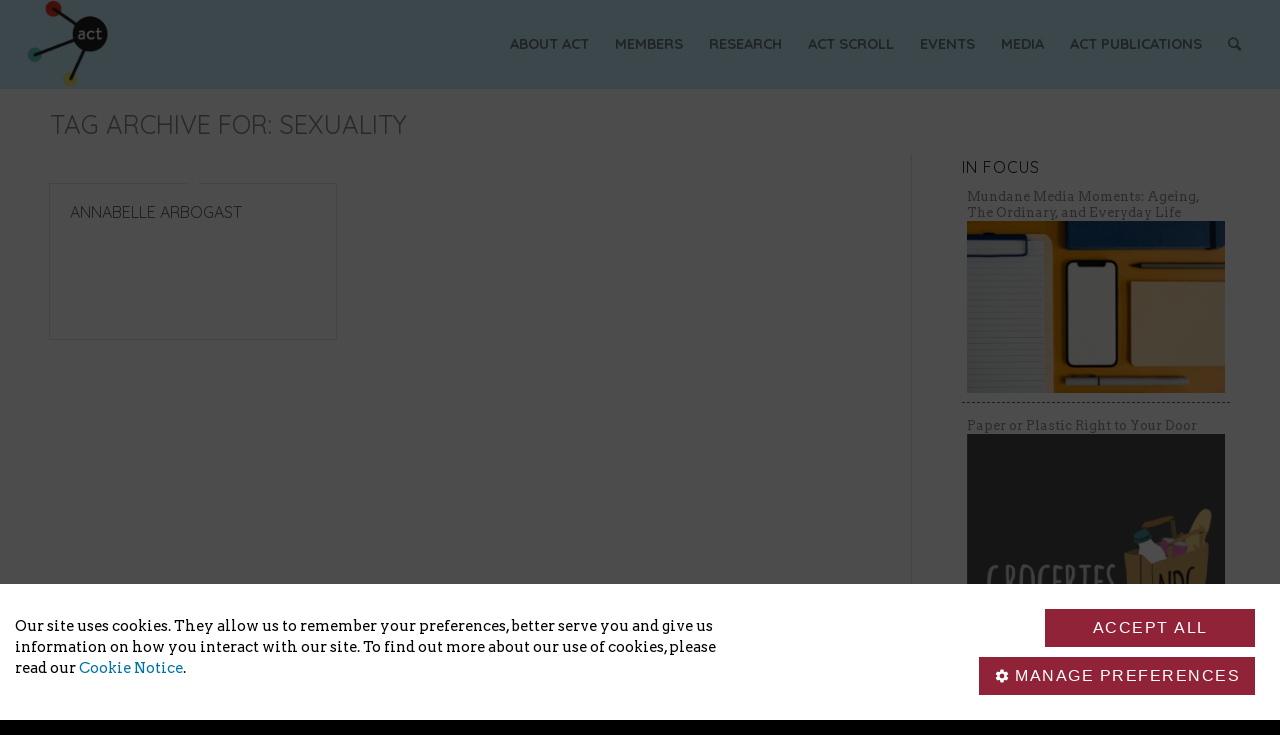

--- FILE ---
content_type: text/html; charset=UTF-8
request_url: https://actproject.ca/tag/sexuality/
body_size: 9204
content:
<!DOCTYPE html>
<html lang="en-US" class="html_stretched responsive av-preloader-disabled av-default-lightbox  html_header_top html_logo_left html_main_nav_header html_menu_right html_slim html_header_sticky html_header_shrinking html_mobile_menu_phone html_header_searchicon html_content_align_center html_header_unstick_top_disabled html_header_stretch html_av-submenu-hidden html_av-submenu-display-click html_av-overlay-side html_av-overlay-side-classic html_av-submenu-noclone html_entry_id_3550 av-cookies-no-cookie-consent av-no-preview html_text_menu_active ">
<head>
<meta charset="UTF-8" />
<meta name="robots" content="noindex, follow" />


<!-- mobile setting -->
<meta name="viewport" content="width=device-width, initial-scale=1">

<!-- Scripts/CSS and wp_head hook -->
<title>sexuality &#8211; act project &#8211; Concordia University</title>
<meta name='robots' content='max-image-preview:large' />
<link rel='dns-prefetch' href='//s.w.org' />
<link rel="alternate" type="application/rss+xml" title="act project - Concordia University &raquo; Feed" href="https://actproject.ca/feed/" />
<link rel="alternate" type="application/rss+xml" title="act project - Concordia University &raquo; Comments Feed" href="https://actproject.ca/comments/feed/" />
<link rel="alternate" type="text/calendar" title="act project - Concordia University &raquo; iCal Feed" href="https://actproject.ca/events/?ical=1" />
<link rel="alternate" type="application/rss+xml" title="act project - Concordia University &raquo; sexuality Tag Feed" href="https://actproject.ca/tag/sexuality/feed/" />
		<!-- This site uses the Google Analytics by MonsterInsights plugin v7.17.0 - Using Analytics tracking - https://www.monsterinsights.com/ -->
							<script src="//www.googletagmanager.com/gtag/js?id=UA-128664870-1"  type="text/javascript" data-cfasync="false"></script>
			<script type="text/javascript" data-cfasync="false">
				var mi_version = '7.17.0';
				var mi_track_user = true;
				var mi_no_track_reason = '';
				
								var disableStr = 'ga-disable-UA-128664870-1';

				/* Function to detect opted out users */
				function __gtagTrackerIsOptedOut() {
					return document.cookie.indexOf( disableStr + '=true' ) > - 1;
				}

				/* Disable tracking if the opt-out cookie exists. */
				if ( __gtagTrackerIsOptedOut() ) {
					window[disableStr] = true;
				}

				/* Opt-out function */
				function __gtagTrackerOptout() {
					document.cookie = disableStr + '=true; expires=Thu, 31 Dec 2099 23:59:59 UTC; path=/';
					window[disableStr] = true;
				}

				if ( 'undefined' === typeof gaOptout ) {
					function gaOptout() {
						__gtagTrackerOptout();
					}
				}
								window.dataLayer = window.dataLayer || [];
				if ( mi_track_user ) {
					function __gtagTracker() {dataLayer.push( arguments );}
					__gtagTracker( 'js', new Date() );
					__gtagTracker( 'set', {
						'developer_id.dZGIzZG' : true,
						                    });
					__gtagTracker( 'config', 'UA-128664870-1', {
						forceSSL:true,link_attribution:true,					} );
										window.gtag = __gtagTracker;										(
						function () {
							/* https://developers.google.com/analytics/devguides/collection/analyticsjs/ */
							/* ga and __gaTracker compatibility shim. */
							var noopfn = function () {
								return null;
							};
							var newtracker = function () {
								return new Tracker();
							};
							var Tracker = function () {
								return null;
							};
							var p = Tracker.prototype;
							p.get = noopfn;
							p.set = noopfn;
							p.send = function (){
								var args = Array.prototype.slice.call(arguments);
								args.unshift( 'send' );
								__gaTracker.apply(null, args);
							};
							var __gaTracker = function () {
								var len = arguments.length;
								if ( len === 0 ) {
									return;
								}
								var f = arguments[len - 1];
								if ( typeof f !== 'object' || f === null || typeof f.hitCallback !== 'function' ) {
									if ( 'send' === arguments[0] ) {
										var hitConverted, hitObject = false, action;
										if ( 'event' === arguments[1] ) {
											if ( 'undefined' !== typeof arguments[3] ) {
												hitObject = {
													'eventAction': arguments[3],
													'eventCategory': arguments[2],
													'eventLabel': arguments[4],
													'value': arguments[5] ? arguments[5] : 1,
												}
											}
										}
										if ( typeof arguments[2] === 'object' ) {
											hitObject = arguments[2];
										}
										if ( typeof arguments[5] === 'object' ) {
											Object.assign( hitObject, arguments[5] );
										}
										if ( 'undefined' !== typeof (
											arguments[1].hitType
										) ) {
											hitObject = arguments[1];
										}
										if ( hitObject ) {
											action = 'timing' === arguments[1].hitType ? 'timing_complete' : hitObject.eventAction;
											hitConverted = mapArgs( hitObject );
											__gtagTracker( 'event', action, hitConverted );
										}
									}
									return;
								}

								function mapArgs( args ) {
									var gaKey, hit = {};
									var gaMap = {
										'eventCategory': 'event_category',
										'eventAction': 'event_action',
										'eventLabel': 'event_label',
										'eventValue': 'event_value',
										'nonInteraction': 'non_interaction',
										'timingCategory': 'event_category',
										'timingVar': 'name',
										'timingValue': 'value',
										'timingLabel': 'event_label',
									};
									for ( gaKey in gaMap ) {
										if ( 'undefined' !== typeof args[gaKey] ) {
											hit[gaMap[gaKey]] = args[gaKey];
										}
									}
									return hit;
								}

								try {
									f.hitCallback();
								} catch ( ex ) {
								}
							};
							__gaTracker.create = newtracker;
							__gaTracker.getByName = newtracker;
							__gaTracker.getAll = function () {
								return [];
							};
							__gaTracker.remove = noopfn;
							__gaTracker.loaded = true;
							window['__gaTracker'] = __gaTracker;
						}
					)();
									} else {
										console.log( "" );
					( function () {
							function __gtagTracker() {
								return null;
							}
							window['__gtagTracker'] = __gtagTracker;
							window['gtag'] = __gtagTracker;
					} )();
									}
			</script>
				<!-- / Google Analytics by MonsterInsights -->
		
<!-- google webfont font replacement -->

			<script type='text/javascript'>

				(function() {
					
					/*	check if webfonts are disabled by user setting via cookie - or user must opt in.	*/
					var html = document.getElementsByTagName('html')[0];
					var cookie_check = html.className.indexOf('av-cookies-needs-opt-in') >= 0 || html.className.indexOf('av-cookies-can-opt-out') >= 0;
					var allow_continue = true;
					var silent_accept_cookie = html.className.indexOf('av-cookies-user-silent-accept') >= 0;

					if( cookie_check && ! silent_accept_cookie )
					{
						if( ! document.cookie.match(/aviaCookieConsent/) || html.className.indexOf('av-cookies-session-refused') >= 0 )
						{
							allow_continue = false;
						}
						else
						{
							if( ! document.cookie.match(/aviaPrivacyRefuseCookiesHideBar/) )
							{
								allow_continue = false;
							}
							else if( ! document.cookie.match(/aviaPrivacyEssentialCookiesEnabled/) )
							{
								allow_continue = false;
							}
							else if( document.cookie.match(/aviaPrivacyGoogleWebfontsDisabled/) )
							{
								allow_continue = false;
							}
						}
					}
					
					if( allow_continue )
					{
						var f = document.createElement('link');
					
						f.type 	= 'text/css';
						f.rel 	= 'stylesheet';
						f.href 	= '//fonts.googleapis.com/css?family=Terminal+Dosis';
						f.id 	= 'avia-google-webfont';

						document.getElementsByTagName('head')[0].appendChild(f);
					}
				})();
			
			</script>
			<link rel='stylesheet' id='wpfb-css'  href='//actproject.ca/wp-content/plugins/wp-filebase/wp-filebase.css?t=1461160762&#038;ver=3.4.4' type='text/css' media='all' />
<link rel='stylesheet' id='avia-grid-css'  href='https://actproject.ca/wp-content/themes/enfold/css/grid.css?ver=4.7.6.4' type='text/css' media='all' />
<link rel='stylesheet' id='avia-base-css'  href='https://actproject.ca/wp-content/themes/enfold/css/base.css?ver=4.7.6.4' type='text/css' media='all' />
<link rel='stylesheet' id='avia-layout-css'  href='https://actproject.ca/wp-content/themes/enfold/css/layout.css?ver=4.7.6.4' type='text/css' media='all' />
<link rel='stylesheet' id='avia-module-audioplayer-css'  href='https://actproject.ca/wp-content/themes/enfold/config-templatebuilder/avia-shortcodes/audio-player/audio-player.css?ver=5.7.1' type='text/css' media='all' />
<link rel='stylesheet' id='avia-module-blog-css'  href='https://actproject.ca/wp-content/themes/enfold/config-templatebuilder/avia-shortcodes/blog/blog.css?ver=5.7.1' type='text/css' media='all' />
<link rel='stylesheet' id='avia-module-postslider-css'  href='https://actproject.ca/wp-content/themes/enfold/config-templatebuilder/avia-shortcodes/postslider/postslider.css?ver=5.7.1' type='text/css' media='all' />
<link rel='stylesheet' id='avia-module-button-css'  href='https://actproject.ca/wp-content/themes/enfold/config-templatebuilder/avia-shortcodes/buttons/buttons.css?ver=5.7.1' type='text/css' media='all' />
<link rel='stylesheet' id='avia-module-buttonrow-css'  href='https://actproject.ca/wp-content/themes/enfold/config-templatebuilder/avia-shortcodes/buttonrow/buttonrow.css?ver=5.7.1' type='text/css' media='all' />
<link rel='stylesheet' id='avia-module-button-fullwidth-css'  href='https://actproject.ca/wp-content/themes/enfold/config-templatebuilder/avia-shortcodes/buttons_fullwidth/buttons_fullwidth.css?ver=5.7.1' type='text/css' media='all' />
<link rel='stylesheet' id='avia-module-comments-css'  href='https://actproject.ca/wp-content/themes/enfold/config-templatebuilder/avia-shortcodes/comments/comments.css?ver=5.7.1' type='text/css' media='all' />
<link rel='stylesheet' id='avia-module-contact-css'  href='https://actproject.ca/wp-content/themes/enfold/config-templatebuilder/avia-shortcodes/contact/contact.css?ver=5.7.1' type='text/css' media='all' />
<link rel='stylesheet' id='avia-module-gallery-css'  href='https://actproject.ca/wp-content/themes/enfold/config-templatebuilder/avia-shortcodes/gallery/gallery.css?ver=5.7.1' type='text/css' media='all' />
<link rel='stylesheet' id='avia-module-maps-css'  href='https://actproject.ca/wp-content/themes/enfold/config-templatebuilder/avia-shortcodes/google_maps/google_maps.css?ver=5.7.1' type='text/css' media='all' />
<link rel='stylesheet' id='avia-module-gridrow-css'  href='https://actproject.ca/wp-content/themes/enfold/config-templatebuilder/avia-shortcodes/grid_row/grid_row.css?ver=5.7.1' type='text/css' media='all' />
<link rel='stylesheet' id='avia-module-heading-css'  href='https://actproject.ca/wp-content/themes/enfold/config-templatebuilder/avia-shortcodes/heading/heading.css?ver=5.7.1' type='text/css' media='all' />
<link rel='stylesheet' id='avia-module-hr-css'  href='https://actproject.ca/wp-content/themes/enfold/config-templatebuilder/avia-shortcodes/hr/hr.css?ver=5.7.1' type='text/css' media='all' />
<link rel='stylesheet' id='avia-module-icon-css'  href='https://actproject.ca/wp-content/themes/enfold/config-templatebuilder/avia-shortcodes/icon/icon.css?ver=5.7.1' type='text/css' media='all' />
<link rel='stylesheet' id='avia-module-iconbox-css'  href='https://actproject.ca/wp-content/themes/enfold/config-templatebuilder/avia-shortcodes/iconbox/iconbox.css?ver=5.7.1' type='text/css' media='all' />
<link rel='stylesheet' id='avia-module-iconlist-css'  href='https://actproject.ca/wp-content/themes/enfold/config-templatebuilder/avia-shortcodes/iconlist/iconlist.css?ver=5.7.1' type='text/css' media='all' />
<link rel='stylesheet' id='avia-module-image-css'  href='https://actproject.ca/wp-content/themes/enfold/config-templatebuilder/avia-shortcodes/image/image.css?ver=5.7.1' type='text/css' media='all' />
<link rel='stylesheet' id='avia-module-slideshow-css'  href='https://actproject.ca/wp-content/themes/enfold/config-templatebuilder/avia-shortcodes/slideshow/slideshow.css?ver=5.7.1' type='text/css' media='all' />
<link rel='stylesheet' id='avia-module-slideshow-contentpartner-css'  href='https://actproject.ca/wp-content/themes/enfold/config-templatebuilder/avia-shortcodes/contentslider/contentslider.css?ver=5.7.1' type='text/css' media='all' />
<link rel='stylesheet' id='avia-module-magazine-css'  href='https://actproject.ca/wp-content/themes/enfold/config-templatebuilder/avia-shortcodes/magazine/magazine.css?ver=5.7.1' type='text/css' media='all' />
<link rel='stylesheet' id='avia-module-masonry-css'  href='https://actproject.ca/wp-content/themes/enfold/config-templatebuilder/avia-shortcodes/masonry_entries/masonry_entries.css?ver=5.7.1' type='text/css' media='all' />
<link rel='stylesheet' id='avia-siteloader-css'  href='https://actproject.ca/wp-content/themes/enfold/css/avia-snippet-site-preloader.css?ver=5.7.1' type='text/css' media='all' />
<link rel='stylesheet' id='avia-module-menu-css'  href='https://actproject.ca/wp-content/themes/enfold/config-templatebuilder/avia-shortcodes/menu/menu.css?ver=5.7.1' type='text/css' media='all' />
<link rel='stylesheet' id='avia-module-portfolio-css'  href='https://actproject.ca/wp-content/themes/enfold/config-templatebuilder/avia-shortcodes/portfolio/portfolio.css?ver=5.7.1' type='text/css' media='all' />
<link rel='stylesheet' id='avia-module-promobox-css'  href='https://actproject.ca/wp-content/themes/enfold/config-templatebuilder/avia-shortcodes/promobox/promobox.css?ver=5.7.1' type='text/css' media='all' />
<link rel='stylesheet' id='avia-module-social-css'  href='https://actproject.ca/wp-content/themes/enfold/config-templatebuilder/avia-shortcodes/social_share/social_share.css?ver=5.7.1' type='text/css' media='all' />
<link rel='stylesheet' id='avia-module-tabs-css'  href='https://actproject.ca/wp-content/themes/enfold/config-templatebuilder/avia-shortcodes/tabs/tabs.css?ver=5.7.1' type='text/css' media='all' />
<link rel='stylesheet' id='avia-module-toggles-css'  href='https://actproject.ca/wp-content/themes/enfold/config-templatebuilder/avia-shortcodes/toggles/toggles.css?ver=5.7.1' type='text/css' media='all' />
<link rel='stylesheet' id='avia-module-video-css'  href='https://actproject.ca/wp-content/themes/enfold/config-templatebuilder/avia-shortcodes/video/video.css?ver=5.7.1' type='text/css' media='all' />
<link rel='stylesheet' id='tribe-common-skeleton-style-css'  href='https://actproject.ca/wp-content/plugins/the-events-calendar/common/src/resources/css/common-skeleton.min.css?ver=4.13.2' type='text/css' media='all' />
<link rel='stylesheet' id='tribe-tooltip-css'  href='https://actproject.ca/wp-content/plugins/the-events-calendar/common/src/resources/css/tooltip.min.css?ver=4.13.2' type='text/css' media='all' />
<link rel='stylesheet' id='wp-block-library-css'  href='https://actproject.ca/wp-includes/css/dist/block-library/style.min.css?ver=5.7.1' type='text/css' media='all' />
<link rel='stylesheet' id='awsm-ead-public-css'  href='https://actproject.ca/wp-content/plugins/embed-any-document/css/embed-public.min.css?ver=2.6.1' type='text/css' media='all' />
<link rel='stylesheet' id='avia-scs-css'  href='https://actproject.ca/wp-content/themes/enfold/css/shortcodes.css?ver=4.7.6.4' type='text/css' media='all' />
<link rel='stylesheet' id='avia-popup-css-css'  href='https://actproject.ca/wp-content/themes/enfold/js/aviapopup/magnific-popup.css?ver=4.7.6.4' type='text/css' media='screen' />
<link rel='stylesheet' id='avia-lightbox-css'  href='https://actproject.ca/wp-content/themes/enfold/css/avia-snippet-lightbox.css?ver=4.7.6.4' type='text/css' media='screen' />
<link rel='stylesheet' id='avia-widget-css-css'  href='https://actproject.ca/wp-content/themes/enfold/css/avia-snippet-widget.css?ver=4.7.6.4' type='text/css' media='screen' />
<link rel='stylesheet' id='avia-dynamic-css'  href='https://actproject.ca/wp-content/uploads/dynamic_avia/act2014.css?ver=5f7bd43e63644' type='text/css' media='all' />
<link rel='stylesheet' id='avia-custom-css'  href='https://actproject.ca/wp-content/themes/enfold/css/custom.css?ver=4.7.6.4' type='text/css' media='all' />
<link rel='stylesheet' id='avia-style-css'  href='https://actproject.ca/wp-content/themes/act2014/style.css?ver=4.7.6.4' type='text/css' media='all' />
<link rel='stylesheet' id='avia-events-cal-css'  href='https://actproject.ca/wp-content/themes/enfold/config-events-calendar/event-mod.css?ver=5.7.1' type='text/css' media='all' />
<link rel='stylesheet' id='zotpress.shortcode.min.css-css'  href='https://actproject.ca/wp-content/plugins/zotpress/css/zotpress.shortcode.min.css?ver=5.7.1' type='text/css' media='all' />
<script type='text/javascript' src='https://actproject.ca/wp-includes/js/jquery/jquery.min.js?ver=3.5.1' id='jquery-core-js'></script>
<script type='text/javascript' src='https://actproject.ca/wp-includes/js/jquery/jquery-migrate.min.js?ver=3.3.2' id='jquery-migrate-js'></script>
<script type='text/javascript' id='monsterinsights-frontend-script-js-extra'>
/* <![CDATA[ */
var monsterinsights_frontend = {"js_events_tracking":"true","download_extensions":"doc,pdf,ppt,zip,xls,docx,pptx,xlsx","inbound_paths":"[{\"path\":\"\\\/go\\\/\",\"label\":\"affiliate\"},{\"path\":\"\\\/recommend\\\/\",\"label\":\"affiliate\"}]","home_url":"https:\/\/actproject.ca","hash_tracking":"false","ua":"UA-128664870-1"};
/* ]]> */
</script>
<script type='text/javascript' src='https://actproject.ca/wp-content/plugins/google-analytics-for-wordpress/assets/js/frontend-gtag.min.js?ver=7.17.0' id='monsterinsights-frontend-script-js'></script>
<script type='text/javascript' src='https://actproject.ca/wp-content/themes/enfold/js/avia-compat.js?ver=4.7.6.4' id='avia-compat-js'></script>
<link rel="https://api.w.org/" href="https://actproject.ca/wp-json/" /><link rel="alternate" type="application/json" href="https://actproject.ca/wp-json/wp/v2/tags/707" /><link rel="EditURI" type="application/rsd+xml" title="RSD" href="https://actproject.ca/xmlrpc.php?rsd" />
<link rel="wlwmanifest" type="application/wlwmanifest+xml" href="https://actproject.ca/wp-includes/wlwmanifest.xml" /> 
<meta name="generator" content="WordPress 5.7.1" />
<link rel="stylesheet" href="https://adsys2.concordia.ca/CMP/cassie-banner.css" type="text/css">
<script src="https://cscript-cdn-use.cassiecloud.com/loader.js"></script>

<script>
    var cassieSettings = {
        widgetProfileId: 7,
        languageCode: '',
        licenseKey: "414E0D0E-BBCC-4D69-95C5-FE1D15F8C496",
        region: "use",
        environment: "production"
        };
    window.CassieWidgetLoader = new CassieWidgetLoaderModule(cassieSettings);
	document.addEventListener('CassieTemplateFilesLoaded', function(){
				var a = document.getElementById("cookie-policy-page");
				a.setAttribute("href", "myCookiePolicyPage.htm");
				a.setAttribute("target", "_blank");
				var ba = document.getElementById("cookie-policy-banner");
				ba.setAttribute("href", "myCookiePolicyPage.htm");
				ba.setAttribute("target", "_blank");
				});
</script><!--[if IE]>
<link rel='stylesheet' type='text/css' href='https://actproject.ca/wp-content/plugins/use-your-drive/css/useyourdrive-skin-ie.css' />
<![endif]-->
<meta name="tec-api-version" content="v1"><meta name="tec-api-origin" content="https://actproject.ca"><link rel="https://theeventscalendar.com/" href="https://actproject.ca/wp-json/tribe/events/v1/events/?tags=sexuality" /><link rel="profile" href="http://gmpg.org/xfn/11" />
<link rel="alternate" type="application/rss+xml" title="act project - Concordia University RSS2 Feed" href="https://actproject.ca/feed/" />
<link rel="pingback" href="https://actproject.ca/xmlrpc.php" />
<!--[if lt IE 9]><script src="https://actproject.ca/wp-content/themes/enfold/js/html5shiv.js"></script><![endif]-->
<link rel="icon" href="http://actproject.ca/wp-content/uploads/2016/03/favicon-32x32.png" type="image/png">
<!-- UseyourDrive CSS Styles -->
<style type="text/css" media="screen">.UseyourDrive.jsdisabled,#UseyourDrive .jsdisabled{display: none;}</style>
<style type='text/css'>
@font-face {font-family: 'entypo-fontello'; font-weight: normal; font-style: normal; font-display: auto;
src: url('https://actproject.ca/wp-content/themes/enfold/config-templatebuilder/avia-template-builder/assets/fonts/entypo-fontello.woff2') format('woff2'),
url('https://actproject.ca/wp-content/themes/enfold/config-templatebuilder/avia-template-builder/assets/fonts/entypo-fontello.woff') format('woff'),
url('https://actproject.ca/wp-content/themes/enfold/config-templatebuilder/avia-template-builder/assets/fonts/entypo-fontello.ttf') format('truetype'), 
url('https://actproject.ca/wp-content/themes/enfold/config-templatebuilder/avia-template-builder/assets/fonts/entypo-fontello.svg#entypo-fontello') format('svg'),
url('https://actproject.ca/wp-content/themes/enfold/config-templatebuilder/avia-template-builder/assets/fonts/entypo-fontello.eot'),
url('https://actproject.ca/wp-content/themes/enfold/config-templatebuilder/avia-template-builder/assets/fonts/entypo-fontello.eot?#iefix') format('embedded-opentype');
} #top .avia-font-entypo-fontello, body .avia-font-entypo-fontello, html body [data-av_iconfont='entypo-fontello']:before{ font-family: 'entypo-fontello'; }
</style>

<!--
Debugging Info for Theme support: 

Theme: Enfold
Version: 4.7.6.4
Installed: enfold
AviaFramework Version: 5.0
AviaBuilder Version: 4.7.6.4
aviaElementManager Version: 1.0.1
- - - - - - - - - - -
ChildTheme: ACT2014
ChildTheme Version: 0.1.0
ChildTheme Installed: enfold

ML:256-PU:19-PLA:21
WP:5.7.1
Compress: CSS:all theme files - JS:all theme files
Updates: disabled
PLAu:20
-->
</head>




<body id="top" class="archive tag tag-sexuality tag-707 rtl_columns stretched terminal_dosis arial-websave arial tribe-no-js" itemscope="itemscope" itemtype="https://schema.org/WebPage" >

	
	<div id='wrap_all'>

	
<header id='header' class='all_colors header_color light_bg_color  av_header_top av_logo_left av_main_nav_header av_menu_right av_slim av_header_sticky av_header_shrinking av_header_stretch av_mobile_menu_phone av_header_searchicon av_header_unstick_top_disabled av_bottom_nav_disabled  av_header_border_disabled'  role="banner" itemscope="itemscope" itemtype="https://schema.org/WPHeader" >

		<div  id='header_main' class='container_wrap container_wrap_logo'>
	
        <div class='container av-logo-container'><div class='inner-container'><span class='logo'><a href='https://actproject.ca/'><img height="100" width="300" src='http://actproject.ca/wp-content/uploads/2014/08/logo_mini.png' alt='act project - Concordia University' title='' /></a></span><nav class='main_menu' data-selectname='Select a page'  role="navigation" itemscope="itemscope" itemtype="https://schema.org/SiteNavigationElement" ><div class="avia-menu av-main-nav-wrap"><ul id="avia-menu" class="menu av-main-nav"><li id="menu-item-10989" class="menu-item menu-item-type-post_type menu-item-object-page menu-item-top-level menu-item-top-level-1"><a href="https://actproject.ca/mandate/" itemprop="url"><span class="avia-bullet"></span><span class="avia-menu-text">About ACT</span><span class="avia-menu-fx"><span class="avia-arrow-wrap"><span class="avia-arrow"></span></span></span></a></li>
<li id="menu-item-5842" class="menu-item menu-item-type-custom menu-item-object-custom menu-item-has-children menu-item-top-level menu-item-top-level-2"><a href="#" itemprop="url"><span class="avia-bullet"></span><span class="avia-menu-text">Members</span><span class="avia-menu-fx"><span class="avia-arrow-wrap"><span class="avia-arrow"></span></span></span></a>


<ul class="sub-menu">
	<li id="menu-item-5640" class="menu-item menu-item-type-post_type menu-item-object-page"><a href="https://actproject.ca/members/" itemprop="url"><span class="avia-bullet"></span><span class="avia-menu-text">People</span></a></li>
	<li id="menu-item-5744" class="menu-item menu-item-type-post_type menu-item-object-page"><a href="https://actproject.ca/partners-and-friends/" itemprop="url"><span class="avia-bullet"></span><span class="avia-menu-text">Partners and Friends</span></a></li>
</ul>
</li>
<li id="menu-item-3022" class="menu-item menu-item-type-custom menu-item-object-custom menu-item-has-children menu-item-top-level menu-item-top-level-3"><a href="#" itemprop="url"><span class="avia-bullet"></span><span class="avia-menu-text">Research</span><span class="avia-menu-fx"><span class="avia-arrow-wrap"><span class="avia-arrow"></span></span></span></a>


<ul class="sub-menu">
	<li id="menu-item-2346" class="menu-item menu-item-type-post_type menu-item-object-page"><a href="https://actproject.ca/research-projects/" itemprop="url"><span class="avia-bullet"></span><span class="avia-menu-text">Research Projects</span></a></li>
</ul>
</li>
<li id="menu-item-2371" class="menu-item menu-item-type-post_type menu-item-object-page menu-item-top-level menu-item-top-level-4"><a href="https://actproject.ca/act-scroll/" itemprop="url"><span class="avia-bullet"></span><span class="avia-menu-text">ACT Scroll</span><span class="avia-menu-fx"><span class="avia-arrow-wrap"><span class="avia-arrow"></span></span></span></a></li>
<li id="menu-item-1657" class="menu-item menu-item-type-custom menu-item-object-custom menu-item-top-level menu-item-top-level-5"><a href="https://actproject.ca/previous-events-2/" itemprop="url"><span class="avia-bullet"></span><span class="avia-menu-text">Events</span><span class="avia-menu-fx"><span class="avia-arrow-wrap"><span class="avia-arrow"></span></span></span></a></li>
<li id="menu-item-5777" class="menu-item menu-item-type-custom menu-item-object-custom menu-item-has-children menu-item-top-level menu-item-top-level-6"><a href="#" itemprop="url"><span class="avia-bullet"></span><span class="avia-menu-text">Media</span><span class="avia-menu-fx"><span class="avia-arrow-wrap"><span class="avia-arrow"></span></span></span></a>


<ul class="sub-menu">
	<li id="menu-item-5775" class="menu-item menu-item-type-post_type menu-item-object-page"><a href="https://actproject.ca/media/pictures/" itemprop="url"><span class="avia-bullet"></span><span class="avia-menu-text">Pictures</span></a></li>
	<li id="menu-item-5776" class="menu-item menu-item-type-post_type menu-item-object-page"><a href="https://actproject.ca/media/video/" itemprop="url"><span class="avia-bullet"></span><span class="avia-menu-text">Videos</span></a></li>
	<li id="menu-item-6458" class="menu-item menu-item-type-post_type menu-item-object-page"><a href="https://actproject.ca/media/audio/" itemprop="url"><span class="avia-bullet"></span><span class="avia-menu-text">Audio</span></a></li>
</ul>
</li>
<li id="menu-item-9059" class="menu-item menu-item-type-custom menu-item-object-custom menu-item-has-children menu-item-top-level menu-item-top-level-7"><a href="#" itemprop="url"><span class="avia-bullet"></span><span class="avia-menu-text">ACT Publications</span><span class="avia-menu-fx"><span class="avia-arrow-wrap"><span class="avia-arrow"></span></span></span></a>


<ul class="sub-menu">
	<li id="menu-item-5606" class="menu-item menu-item-type-post_type menu-item-object-page"><a href="https://actproject.ca/act-publications/" itemprop="url"><span class="avia-bullet"></span><span class="avia-menu-text">Members’ Publications</span></a></li>
	<li id="menu-item-9058" class="menu-item menu-item-type-post_type menu-item-object-page"><a href="https://actproject.ca/publications/reports-and-policy-interventions/" itemprop="url"><span class="avia-bullet"></span><span class="avia-menu-text">Reports and Policy Interventions</span></a></li>
</ul>
</li>
<li id="menu-item-search" class="noMobile menu-item menu-item-search-dropdown menu-item-avia-special"><a aria-label="Search" href="?s=" rel="nofollow" data-avia-search-tooltip="

&lt;form role=&quot;search&quot; action=&quot;https://actproject.ca/&quot; id=&quot;searchform&quot; method=&quot;get&quot; class=&quot;&quot;&gt;
	&lt;div&gt;
		&lt;input type=&quot;submit&quot; value=&quot;&quot; id=&quot;searchsubmit&quot; class=&quot;button avia-font-entypo-fontello&quot; /&gt;
		&lt;input type=&quot;text&quot; id=&quot;s&quot; name=&quot;s&quot; value=&quot;&quot; placeholder='Search' /&gt;
			&lt;/div&gt;
&lt;/form&gt;" aria-hidden='false' data-av_icon='' data-av_iconfont='entypo-fontello'><span class="avia_hidden_link_text">Search</span></a></li><li class="av-burger-menu-main menu-item-avia-special ">
	        			<a href="#" aria-label="Menu" aria-hidden="false">
							<span class="av-hamburger av-hamburger--spin av-js-hamburger">
								<span class="av-hamburger-box">
						          <span class="av-hamburger-inner"></span>
						          <strong>Menu</strong>
								</span>
							</span>
							<span class="avia_hidden_link_text">Menu</span>
						</a>
	        		   </li></ul></div></nav></div> </div> 
		<!-- end container_wrap-->
		</div>
		<div class='header_bg'></div>

<!-- end header -->
</header>
		
	<div id='main' class='all_colors' data-scroll-offset='88'>

	<div class='stretch_full container_wrap alternate_color light_bg_color title_container'><div class='container'><h1 class='main-title entry-title '><a href='https://actproject.ca/tag/sexuality/' rel='bookmark' title='Permanent Link: Tag Archive for: sexuality'  itemprop="headline" >Tag Archive for: sexuality</a></h1></div></div>
        <div class='container_wrap container_wrap_first main_color sidebar_right'>

            <div class='container template-blog '>

                <main class='content av-content-small alpha units'  role="main" itemprop="mainContentOfPage" itemscope="itemscope" itemtype="https://schema.org/Blog" >

                    <div class="category-term-description">
                                            </div>

                    <h3 class='post-title tag-page-post-type-title '>Portfolio Items</h3><div  class=' grid-sort-container isotope   no_margin-container with-title-container grid-total-odd grid-col-3 grid-links-' data-portfolio-id='1'><div data-ajax-id='3550' class=' grid-entry flex_column isotope-item all_sort no_margin post-entry post-entry-3550 grid-entry-overview grid-loop-1 grid-parity-odd  post-entry-last  affiliated-students_sort members_sort  av_one_third first default_av_fullwidth '><article class='main_color inner-entry'  itemscope="itemscope" itemtype="https://schema.org/CreativeWork" ><a href='https://actproject.ca/act/annabelle-arbogast/' title='Annabelle Arbogast'  data-rel='grid-1' class='grid-image avia-hover-fx'> </a><div class='grid-content'><div class='avia-arrow'></div><header class="entry-content-header"><h3 class='grid-entry-title entry-title '  itemprop="headline" ><a href='https://actproject.ca/act/annabelle-arbogast/' title='Annabelle Arbogast'>Annabelle Arbogast</a></h3></header></div><footer class="entry-footer"></footer></article></div></div>
                <!--end content-->
                </main>

                <aside class='sidebar sidebar_right   alpha units'  role="complementary" itemscope="itemscope" itemtype="https://schema.org/WPSideBar" ><div class='inner_sidebar extralight-border'><section id="text-4" class="widget clearfix widget_text"><h3 class="widgettitle">In Focus</h3>			<div class="textwidget"><ul class="lcp_catlist" id="lcp_instance_0"><li><a href="https://actproject.ca/mundane-media-moments-ageing-the-ordinary-and-everyday-life/" title="Mundane Media Moments: Ageing, The Ordinary, and Everyday Life">Mundane Media Moments: Ageing, The Ordinary, and Everyday Life</a><a href="https://actproject.ca/mundane-media-moments-ageing-the-ordinary-and-everyday-life/" title="Mundane Media Moments: Ageing, The Ordinary, and Everyday Life"><img width="300" height="200" src="https://actproject.ca/wp-content/uploads/2021/07/pexels-mart-production-7718711-300x200.jpg" class="wp-image-11576 avia-img-lazy-loading-11576 lcp_thumbnail wp-post-image" alt="Mundane Media Moments: Ageing, The Ordinary, and Everyday Life" loading="lazy" srcset="https://actproject.ca/wp-content/uploads/2021/07/pexels-mart-production-7718711-300x200.jpg 300w, https://actproject.ca/wp-content/uploads/2021/07/pexels-mart-production-7718711-1030x686.jpg 1030w, https://actproject.ca/wp-content/uploads/2021/07/pexels-mart-production-7718711-768x512.jpg 768w, https://actproject.ca/wp-content/uploads/2021/07/pexels-mart-production-7718711-705x470.jpg 705w, https://actproject.ca/wp-content/uploads/2021/07/pexels-mart-production-7718711.jpg 1280w" sizes="(max-width: 300px) 100vw, 300px" /></a></li><li><a href="https://actproject.ca/paper-or-plastic-right-to-your-door/" title="Paper or Plastic Right to Your Door">Paper or Plastic Right to Your Door</a><a href="https://actproject.ca/paper-or-plastic-right-to-your-door/" title="Paper or Plastic Right to Your Door"><img width="300" height="300" src="https://actproject.ca/wp-content/uploads/2020/04/Artboard-2-300x300.png" class="wp-image-11329 avia-img-lazy-loading-11329 lcp_thumbnail wp-post-image" alt="Paper or Plastic Right to Your Door" loading="lazy" srcset="https://actproject.ca/wp-content/uploads/2020/04/Artboard-2-300x300.png 300w, https://actproject.ca/wp-content/uploads/2020/04/Artboard-2-80x80.png 80w, https://actproject.ca/wp-content/uploads/2020/04/Artboard-2-768x768.png 768w, https://actproject.ca/wp-content/uploads/2020/04/Artboard-2-36x36.png 36w, https://actproject.ca/wp-content/uploads/2020/04/Artboard-2-180x180.png 180w, https://actproject.ca/wp-content/uploads/2020/04/Artboard-2-705x705.png 705w, https://actproject.ca/wp-content/uploads/2020/04/Artboard-2.png 1000w" sizes="(max-width: 300px) 100vw, 300px" /></a></li><li><a href="https://actproject.ca/in-focus-piece-julia-henderson-joins-act-as-a-post-doc-exploring-dementia-and-age-related-memory-loss-through-theatre/" title="In Focus Piece- Julia Henderson Joins ACT as a Post Doc Exploring Dementia and Age-Related Memory Loss Through Theatre">In Focus Piece- Julia Henderson Joins ACT as a Post Doc Exploring Dementia and Age-Related Memory Loss Through Theatre</a><a href="https://actproject.ca/in-focus-piece-julia-henderson-joins-act-as-a-post-doc-exploring-dementia-and-age-related-memory-loss-through-theatre/" title="In Focus Piece- Julia Henderson Joins ACT as a Post Doc Exploring Dementia and Age-Related Memory Loss Through Theatre"><img width="300" height="125" src="https://actproject.ca/wp-content/uploads/2020/02/infocus_042020-300x125.jpg" class="wp-image-11351 avia-img-lazy-loading-11351 lcp_thumbnail wp-post-image" alt="In Focus Piece- Julia Henderson Joins ACT as a Post Doc Exploring Dementia and Age-Related Memory Loss Through Theatre" loading="lazy" srcset="https://actproject.ca/wp-content/uploads/2020/02/infocus_042020-300x125.jpg 300w, https://actproject.ca/wp-content/uploads/2020/02/infocus_042020-1030x429.jpg 1030w, https://actproject.ca/wp-content/uploads/2020/02/infocus_042020-768x320.jpg 768w, https://actproject.ca/wp-content/uploads/2020/02/infocus_042020-1536x639.jpg 1536w, https://actproject.ca/wp-content/uploads/2020/02/infocus_042020-scaled.jpg 1500w, https://actproject.ca/wp-content/uploads/2020/02/infocus_042020-705x293.jpg 705w" sizes="(max-width: 300px) 100vw, 300px" /></a></li></ul></div>
		<span class="seperator extralight-border"></span></section></div></aside>
            </div><!--end container-->

        </div><!-- close default .container_wrap element -->


		


			<!-- end main -->
			</div>

			
				<footer class='container_wrap socket_color' id='socket'  role="contentinfo" itemscope="itemscope" itemtype="https://schema.org/WPFooter" >
                    <div class='container'>

                        <span class='copyright'><img src="http://actproject.ca/wp-content/themes/act2014/img/Asset1@2x.png" alt="sshrc" width="" height="" /> </span>
	                   <span class='concordia'><img src="http://actproject.ca/wp-content/themes/act2014/img/concordia-logo.png" alt="concordia" width="" height="" /></span>
<!--                         </span> -->

                        <nav class='sub_menu_socket'  role="navigation" itemscope="itemscope" itemtype="https://schema.org/SiteNavigationElement" ></nav>
                    </div>

	            <!-- ####### END SOCKET CONTAINER ####### -->
				</footer>


			<!-- end wrap_all --></div>

		<script>
		( function ( body ) {
			'use strict';
			body.className = body.className.replace( /\btribe-no-js\b/, 'tribe-js' );
		} )( document.body );
		</script>
		
 <script type='text/javascript'>
 /* <![CDATA[ */  
var avia_framework_globals = avia_framework_globals || {};
    avia_framework_globals.frameworkUrl = 'https://actproject.ca/wp-content/themes/enfold/framework/';
    avia_framework_globals.installedAt = 'https://actproject.ca/wp-content/themes/enfold/';
    avia_framework_globals.ajaxurl = 'https://actproject.ca/wp-admin/admin-ajax.php';
/* ]]> */ 
</script>
 
 <script> /* <![CDATA[ */var tribe_l10n_datatables = {"aria":{"sort_ascending":": activate to sort column ascending","sort_descending":": activate to sort column descending"},"length_menu":"Show _MENU_ entries","empty_table":"No data available in table","info":"Showing _START_ to _END_ of _TOTAL_ entries","info_empty":"Showing 0 to 0 of 0 entries","info_filtered":"(filtered from _MAX_ total entries)","zero_records":"No matching records found","search":"Search:","all_selected_text":"All items on this page were selected. ","select_all_link":"Select all pages","clear_selection":"Clear Selection.","pagination":{"all":"All","next":"Next","previous":"Previous"},"select":{"rows":{"0":"","_":": Selected %d rows","1":": Selected 1 row"}},"datepicker":{"dayNames":["Sunday","Monday","Tuesday","Wednesday","Thursday","Friday","Saturday"],"dayNamesShort":["Sun","Mon","Tue","Wed","Thu","Fri","Sat"],"dayNamesMin":["S","M","T","W","T","F","S"],"monthNames":["January","February","March","April","May","June","July","August","September","October","November","December"],"monthNamesShort":["January","February","March","April","May","June","July","August","September","October","November","December"],"monthNamesMin":["Jan","Feb","Mar","Apr","May","Jun","Jul","Aug","Sep","Oct","Nov","Dec"],"nextText":"Next","prevText":"Prev","currentText":"Today","closeText":"Done","today":"Today","clear":"Clear"}};/* ]]> */ </script><script type='text/javascript' src='https://actproject.ca/wp-content/themes/enfold/js/avia.js?ver=4.7.6.4' id='avia-default-js'></script>
<script type='text/javascript' src='https://actproject.ca/wp-content/themes/enfold/js/shortcodes.js?ver=4.7.6.4' id='avia-shortcodes-js'></script>
<script type='text/javascript' src='https://actproject.ca/wp-content/themes/enfold/config-templatebuilder/avia-shortcodes/audio-player/audio-player.js?ver=5.7.1' id='avia-module-audioplayer-js'></script>
<script type='text/javascript' src='https://actproject.ca/wp-content/themes/enfold/config-templatebuilder/avia-shortcodes/contact/contact.js?ver=5.7.1' id='avia-module-contact-js'></script>
<script type='text/javascript' src='https://actproject.ca/wp-content/themes/enfold/config-templatebuilder/avia-shortcodes/gallery/gallery.js?ver=5.7.1' id='avia-module-gallery-js'></script>
<script type='text/javascript' src='https://actproject.ca/wp-content/themes/enfold/config-templatebuilder/avia-shortcodes/iconlist/iconlist.js?ver=5.7.1' id='avia-module-iconlist-js'></script>
<script type='text/javascript' src='https://actproject.ca/wp-content/themes/enfold/config-templatebuilder/avia-shortcodes/slideshow/slideshow.js?ver=5.7.1' id='avia-module-slideshow-js'></script>
<script type='text/javascript' src='https://actproject.ca/wp-content/themes/enfold/config-templatebuilder/avia-shortcodes/magazine/magazine.js?ver=5.7.1' id='avia-module-magazine-js'></script>
<script type='text/javascript' src='https://actproject.ca/wp-content/themes/enfold/config-templatebuilder/avia-shortcodes/portfolio/isotope.js?ver=5.7.1' id='avia-module-isotope-js'></script>
<script type='text/javascript' src='https://actproject.ca/wp-content/themes/enfold/config-templatebuilder/avia-shortcodes/masonry_entries/masonry_entries.js?ver=5.7.1' id='avia-module-masonry-js'></script>
<script type='text/javascript' src='https://actproject.ca/wp-content/themes/enfold/config-templatebuilder/avia-shortcodes/menu/menu.js?ver=5.7.1' id='avia-module-menu-js'></script>
<script type='text/javascript' src='https://actproject.ca/wp-content/themes/enfold/config-templatebuilder/avia-shortcodes/portfolio/portfolio.js?ver=5.7.1' id='avia-module-portfolio-js'></script>
<script type='text/javascript' src='https://actproject.ca/wp-content/themes/enfold/config-templatebuilder/avia-shortcodes/slideshow/slideshow-video.js?ver=5.7.1' id='avia-module-slideshow-video-js'></script>
<script type='text/javascript' src='https://actproject.ca/wp-content/themes/enfold/config-templatebuilder/avia-shortcodes/tabs/tabs.js?ver=5.7.1' id='avia-module-tabs-js'></script>
<script type='text/javascript' src='https://actproject.ca/wp-content/themes/enfold/config-templatebuilder/avia-shortcodes/toggles/toggles.js?ver=5.7.1' id='avia-module-toggles-js'></script>
<script type='text/javascript' src='https://actproject.ca/wp-content/themes/enfold/config-templatebuilder/avia-shortcodes/video/video.js?ver=5.7.1' id='avia-module-video-js'></script>
<script type='text/javascript' src='https://actproject.ca/wp-content/plugins/embed-any-document/js/pdfobject.min.js?ver=2.6.1' id='awsm-ead-pdf-object-js'></script>
<script type='text/javascript' id='awsm-ead-public-js-extra'>
/* <![CDATA[ */
var eadPublic = [];
/* ]]> */
</script>
<script type='text/javascript' src='https://actproject.ca/wp-content/plugins/embed-any-document/js/embed-public.min.js?ver=2.6.1' id='awsm-ead-public-js'></script>
<script type='text/javascript' src='https://actproject.ca/wp-content/themes/enfold/js/aviapopup/jquery.magnific-popup.min.js?ver=4.7.6.4' id='avia-popup-js-js'></script>
<script type='text/javascript' src='https://actproject.ca/wp-content/themes/enfold/js/avia-snippet-lightbox.js?ver=4.7.6.4' id='avia-lightbox-activation-js'></script>
<script type='text/javascript' src='https://actproject.ca/wp-content/themes/enfold/js/avia-snippet-megamenu.js?ver=4.7.6.4' id='avia-megamenu-js'></script>
<script type='text/javascript' src='https://actproject.ca/wp-content/themes/enfold/js/avia-snippet-sticky-header.js?ver=4.7.6.4' id='avia-sticky-header-js'></script>
<script type='text/javascript' src='https://actproject.ca/wp-content/themes/enfold/js/avia-snippet-widget.js?ver=4.7.6.4' id='avia-widget-js-js'></script>
<script type='text/javascript' src='https://actproject.ca/wp-content/themes/enfold/config-gutenberg/js/avia_blocks_front.js?ver=4.7.6.4' id='avia_blocks_front_script-js'></script>
<script type='text/javascript' src='https://actproject.ca/wp-content/themes/enfold/framework/js/conditional_load/avia_google_maps_front.js?ver=4.7.6.4' id='avia_google_maps_front_script-js'></script>
<script type='text/javascript' src='https://actproject.ca/wp-includes/js/wp-embed.min.js?ver=5.7.1' id='wp-embed-js'></script>
<a href='#top' title='Scroll to top' id='scroll-top-link' aria-hidden='true' data-av_icon='' data-av_iconfont='entypo-fontello'><span class="avia_hidden_link_text">Scroll to top</span></a>
<div id="fb-root"></div>
</body>
</html>


--- FILE ---
content_type: text/css
request_url: https://actproject.ca/wp-content/themes/act2014/style.css?ver=4.7.6.4
body_size: 5350
content:
/*
Theme Name:     ACT2014
Description:    Child theme for the ENFOLD theme 
Author:         MAT3RIAL
Author URI:     http://mat3rial.com
Template:       enfold
Version:        0.1.0
*/

@import url("../enfold/style.css");
@import url('https://fonts.googleapis.com/css?family=Arvo:400,400i,700,700i|Quicksand:300,400,700&display=swap&subset=latin-ext');

/* GENERAL */
body {
    -webkit-animation-delay: 0.1s;
    -webkit-animation-name: fontfix;
    -webkit-animation-duration: 0.1s;
    -webkit-animation-iteration-count: 1;
    -webkit-animation-timing-function: linear;
}

@-webkit-keyframes fontfix {
    from { opacity: 1; }
    to   { opacity: 1; }
}

p {
		font-family: 'Arvo', serif;
	    font-size: 11pt;
	    line-height: 16pt;
}

p em a{
		font-family: 'Arvo', serif;
		font-style: 400i !important;

}

strong, strong a, b{
		font-family: 'Arvo', serif;
		font-weight: 700;
}


em, em a, i, i a{
		font-family: 'Arvo', serif;
		font-style: 400i !important;
	}
	
em a{
    font-style: italic !important;
}
	
h1, h1 a, h2, h2 a {
    	font-family: 'Quicksand', sans-serif;
    	font-weight: 400;
		text-transform: uppercase;}

h4 {
	font-family: 'Quicksand', sans-serif;		
	font-weight: 700;
	font-size: 12pt !important;}



h1 {
		font-size: 16pt !important;
		line-height: 20pt !important;
		text-transform: uppercase;

}
h3 {
    	font-size: 12pt !important;
font-family: 'Quicksand', sans-serif;    	
text-transform: uppercase;
    	font-weight: 700;

}


ol, ul {
		font-family: 'Arvo', serif;
		font-size: 11pt;


}


#header_main .menu-item-language { display: none; }
/* HEADER */
.description {
		font-family: 'Quicksand', sans-serif;
		font-weight: 400;
	    font-size: 18pt;
	    line-height: 20pt;
	
}

.description_2 {
		font-family: 'Quicksand', sans-serif;
	    font-weight: 300;
	    font-size: 20pt;
	    line-height: 24pt;
	
}

.av-main-nav > li > a {
    font-family: 'Quicksand', sans-serif;
    font-weight: 700 !important;
		font-size: 11pt;
    font-weight: normal;
    text-transform: uppercase !important;

}

/* LAYOUT */
.container_wrap {
    border-top-style: none;
    
}

.content, .sidebar {
    box-sizing: content-box;
    min-height: 1px;
    padding-bottom: 50px;
    padding-top: 5px;
    z-index: 1;
}

/* CONTENT */
.toggle_content li strong{
	
		font-family: 'Arvo', serif;
		font-weight: 700;

	}
	
.toggle_content li	em, em a, i, i a{
	    font-family: 'Arvo', serif; 
	    font-weight: 400i;
	    font-style: normal;

	}

.avia_textblock {
	font-family: 'Arvo', serif;
	    font-size: 1.5rem !important;
	    line-height: 18pt;
}
.avia_textblock p{
	font-family: 'Arvo', serif;
	    font-size: 1.05rem;
	    line-height: 1.6rem;
}
.avia_textblock p a em{
font-style: 400i;
}
#top .flex_column .template-blog .post-title {
    font-size: 24px;
}

.slide-meta-comments {
	display: none !important;
	}
.slide-meta-del {
display: none !important;
	}
.slide-meta-time {
	font-family: 'Quicksand', sans-serif;
	font-weight: 400;	
	}		
/* PORTFOLIO ITEMS / PROJECTS */
.title_container .main-title {
    font-size: 1.6rem !important;
	font-family: 'Quicksand', sans-serif;
	font-weight: 400;
    line-height: 1.3em !important;
    margin: 10px 0 0 0;
    min-height: 36px;
    position: relative;
    top: 0;
    z-index: 2;
    width: 80%;
}

.portfolio-wrap .inner-entry {
min-height: 140px;
}

.grid-content {
	min-height: 155px;}
	
.grid-col-6 > grid-entry-title h3{
	font-family: 'Quicksand', sans-serif;
	font-weight: 400;		    
	font-size: 1rem !important;
}

		
/* homepage */
/* homepage */
.av-magazine-hero .av-magazine-thumbnail {
    border: 0px solid #fff;
    border-radius: 0;
    float: none;
    margin: 0 0 8px;
    padding: 7px;
    width: 100%;
}
.av-magazine-top-bar {
	font-family: 'Quicksand', sans-serif;
	font-weight: 700;
    font-size: 14pt !important;
    font-weight: normal;
    color: #000000 !important;
/*     background: #ccf0fb; */
    padding: 15px 10px 0 10px;
	
}

#av-magazine-1 {
	background: #EEE1D2 !important;
	padding-bottom: 20px;
	min-height: 650px;
}

#av-magazine-2 {
	background: #ccf0fb !important;
	min-height: 650px;
}

#av-magazine-3 {
	margin-top:20px;
	background: #eee1d2 !important;
	height: 350px;
}

.av-magazine-top-heading {
	font-weight: normal;
	
}

.av-magazine-group {
/* 	background: #CCF0FB; */
	padding: 10px;
/* 	min-height: 600px; */
}

.av-magazine-content-wrap {
    border-bottom: 0px solid;
    min-height: 61px;
    overflow: hidden;
}

.av-magazine-content {
	display: none;}

.avia_iconbox_title {
	font-family: 'Quicksand', sans-serif;
	font-weight: 400;
	}
.av-magazine-thumbnail img a{
    display: block;
    margin: 0 auto;
 
}	

/* circles */
#page_titles {
	width:200px;
	height:200px;
	border-radius:50%;
	font-size:20px;
	color:#000;
	line-height:200px;
	text-align:center;
	background:#45E0D0;
	font-family: 'Quicksand', sans-serif;
	font-weight: 400;	
	text-transform: uppercase;
	text-overflow: ellipsis;



}

.tag-page-post-type-title {display:none;
}

/* BIBLIOGRAPHY */

#bib_titles {
	width:200px;
	height:200px;
	border-radius:50%;
	font-size:10px;
	color:#000;
	line-height:200px;
	text-align:center;
	background:#45E0D0;
	font-family: 'Quicksand', sans-serif;
	font-weight: 400;	
	text-transform: uppercase;
	text-overflow: ellipsis;
}

.csl-entry {
		    font-family: 'Arvo', serif;
		    color: #333;
}

#circle_largetxt{
	background:#45E0D0;
    width: 200px;
    height: 200px;
    border-radius: 50%;
    color:black;
}

.innerTEXT_large{
    position:absolute;
	font-family: 'Quicksand', sans-serif;
	font-weight: 400; 
	top:40px;
   text-align: center;
     font-size:18px;
     line-height: 24px;
    text-transform: uppercase;
    word-wrap: break-word;
    width: 150px;
    margin-left: 25px;
    margin-right: 25px;
   

}


#circle {
	background:#45E0D0;
    width: 200px;
    height: 200px;
    border-radius: 50%;
    color:black;
}
.circle {
	background:#45E0D0;
    width: 200px;
    height: 200px;
    border-radius: 50%;
    color:black;
}
.innerTEXT{
    position:absolute;
	font-family: 'Quicksand', sans-serif;
	font-weight: 400; 
	top:80px;
   text-align: center;
     font-size:18px;
     line-height: 24px;
    text-transform: uppercase;
    word-wrap: break-word;
    width: 150px;
    margin-left: 25px;
    margin-right: 25px;
}

.innerTEXT2{
    position:absolute;
	font-family: 'Quicksand', sans-serif;
	font-weight: 400; 
	top:60px;
   text-align: center;
     font-size:18px;
     line-height: 24px;
    text-transform: uppercase;
    word-wrap: break-word;
    width: 150px;
    margin-left: 25px;
    margin-right: 25px;
   

}


.entry-title h1{
	font-family: 'Quicksand', sans-serif;
	font-weight: 400;	
	font-size: 2.2rem;
}

.entry-content-wrapper h2 {
	font-size: 1.5rem !important;
}


.entry-content {
	    font-family: 'Arvo', serif;
}

.widgettitle {
		font-weight: normal;
}


.av-sort-by-term  {
	font-family: 'Quicksand', sans-serif;
	font-weight: 400i;	text-transform: uppercase;
	letter-spacing: 3px;
}

#js_sort_items {
	font-family: 'Quicksand', sans-serif;
	font-weight: 400i;	
	text-transform: uppercase;
	letter-spacing: 3px;
	font-size: 10pt;
}

/*
.entry-footer {
	border-bottom: 2px dotted #999;
}
*/

.entry-content-header, .grid-entry-excerpt {
	min-height: 50px !important;
	font-style: normal !important; 
}
/*
.grid-content {
	min-height: 85px !important;
}
*/
/* CONTACT */
#top label {
    display: block;
    font-size: 12pt;
    font-weight: normal;
}
/* SIDEBAR */
.lcp_catlist li{
	margin-bottom: 10px !important;
	border-bottom: 1px dashed #666;
	font-size: 13px;
	line-height: 16px;
	padding: 5px;
}

/* SPECIAL PROJECTS */
.h2_covid h2{
color: #100ba3;
text-transform: uppercase !important;
font-size: 2.5rem !important;
}

.covid h3{
    font-size: 2rem !important;
    color: #1a2f75;
}
/* FOOTER */
.concordia img{
	float: right;
	height: 50px;
}
.copyright img{
    height: 50px;
}


/* XTRAS */
/*
.hr-inner {
	border-color: #45E0D0 !important;
	border-top-style: dashed;
    border-top-width: 3px;
    height: 3px;
}
*/

/* EVENTS */
/* widget */
/*
.tribe-events-list-widget h3{
	padding-bottom: 1rem !important;
	}
*/

h1, h2, h3, h4, h5, h6, #top .title_container .main-title, tr.pricing-row td, #top .portfolio-title, .callout .content-area, .avia-big-box .avia-innerbox, .av-special-font, .av-current-sort-title, .html_elegant-blog #top .minor-meta, #av-burger-menu-ul li {
    	font-family: 'Quicksand', sans-serif;
}
.ecs-events.default.default-1 .ecs-event .duration.time {
    font-size: 12px;
    color: #888;
    font-weight: normal !important;
}

.default-1.ecs-venue-details {
	visibility: hidden;
}
.events_home {
	font-size: 15px;
	padding:0.8rem 0 !important;
	font-weight: 400;
}
/*
.entry-title h2{
	text-transform:lowercase !important;
	}
*/
	
.template-page .entry-content-wrapper h2 {
    text-transform: none;
    letter-spacing: 1px;
    font-size: 0.95rem !important;
	font-family: 'Quicksand', sans-serif;
	font-weight: 700;
	min-height: 50px;
}	

 .ecs-event {
    padding: 0 0 0 0!important;
    margin: 0 !important;
/*     border-bottom: 1px dashed #fff !important; */
}

.ecs-excerpt {
	    font-family: 'Arvo', serif;	
}
/*
ecs-grid .ecs-date{
    font-family: 'ArvoBold';
    font-weight: normal;}
	
*/
.ecs-date {
	font-family: 'Arvo', serif;
	font-size: 0.7rem;
}

.event-scroll {
	font-family: 'Quicksand', sans-serif;
	font-weight: 700;
	padding: 10px 0 0 0;
    font-size: 9pt;
    text-transform: uppercase;
}
	}


#tribe-events-content .tribe-events-calendar div[id*="tribe-events-event-"] h3.tribe-events-month-event-title {
    font-family: 'Arvo', serif !important;
    font-size: 10pt !important;
   }
.tribe-events-tooltip .tribe-events-event-body p{
    font-size: 9pt;
    line-height: 12pt;
    font-weight: 400;
    padding: 3px 6px 6px;
}   
/* images event scroll	 */
.cover {
/*   width: 400px; */
/*   object-fit: cover; */ /* background-size:cover; */
/*   max-height: 300px; */
 left: -5px; top: 150px; overflow: hidden; display: block; height: 274px; width: 792px;
object-fit: cover;
border-radius: 4px;
/* position: relative; */
z-index: 4;
/* width: 100%; */
}
	
#tribe-events-list-widget-2 {
	background: #E5E7B0;
	padding: 10px;
	height: 280px;
}

.tribe-events-list-widget-events h4{
	font-family: 'Quicksand', sans-serif;
	font-weight: 700;    
	font-size: 12pt !important;
}
.tribe-events-list-widget-events {
	margin-bottom: 5px !important;
	border-bottom: 1px #ccc solid !important;
}

.tribe-events-widget-link a{
	
	text-decoration: underline !important;

}
.tribe-events-widget-link {
	font-family: 'Quicksand', sans-serif;
	font-weight: 700;	text-align: right;
	text-transform: lowercase;
}

.tribe-events-list-widget{
	font-size: 10pt;
	}

.duration {
	    		font-family: 'Quicksand', sans-serif;
	font-weight: 400;
		    font-size: 10pt;
		    text-transform: uppercase;

}

.entry-content-header {
	font-family: 'Quicksand', sans-serif;
	font-weight: 400;
}

.entry-content-header h2{
	font-family: 'Quicksand', sans-serif;
	font-weight: 700;
}

.tribe-events-event-meta {
			    font-family: 'Arvo', serif;

}

.tribe-events-month-event-title {
			    font-weight: normal !important;

} 

.tribe-events-calendar th {
    background-color: #ddd;
    color: #333;
    height: 10px;
    letter-spacing: 1px;
    padding: 4px 0;
    text-align: center;
    text-transform: uppercase;
    width: 14.28%;
    	font-family: 'Quicksand', sans-serif;
	font-weight: 400;

}

.tribe-events-calendar td.tribe-events-past div[id*="tribe-events-daynum-"], .tribe-events-calendar td.tribe-events-past div[id*="tribe-events-daynum-"] > a {
    background-color: #fff;
    color: #333;
	font-family: 'Quicksand', sans-serif;
	font-weight: 400;    font-size: 12pt;

}

.tribe-events-calendar td.tribe-events-present div[id*="tribe-events-daynum-"], .tribe-events-calendar td.tribe-events-present div[id*="tribe-events-daynum-"] > a, #tribe_events_filters_wrapper input[type="submit"], .tribe-events-button, #tribe-events .tribe-events-button, .tribe-events-button.tribe-inactive, #tribe-events .tribe-events-button:hover, .tribe-events-button:hover, .tribe-events-button.tribe-active:hover {
    background-color: #ff0000;
	font-family: 'Quicksand', sans-serif;
	font-weight: 400;    font-size: 12pt;
}

.tribe-events-calendar div[id*="tribe-events-daynum-"], .tribe-events-calendar div[id*="tribe-events-daynum-"] a {
    background-color: #fff;
    color: #ff0000;
    font-size: 12px;
    font-weight: normal;
	font-family: 'Quicksand', sans-serif;
	font-weight: 400;    font-size: 12pt;
}

#tribe-bar-dates, .label-tribe-bar-search  {
	font-family: 'Quicksand', sans-serif;
	font-weight: 400;	font-weight: normal ;

}

.entry-title summary{
	font-family: 'Quicksand', sans-serif;
	font-weight: 700;    font-size: 11pt !important;
    padding-bottom: 0px;
}

.single-tribe_events .tribe-events-content p{
    max-width: 100%;
    padding: 0;
    width: 100%;
    font-size: 11pt !important;

}

.ecs-events.ecs-grid.ecs-grid-1 {
    margin: 0 auto;
    overflow-y: hidden;
    overflow-x: hidden;
/*     height: 800px; */
}

/*
.ecs-thumbnail {
	border: 1px #666 solid;
	}
*/
/*
.ecs-grid .summary {
	height: 50px;}
*/
/*
.square_th {
	width: 100%;
	object-fit: cover;
	height: 289px;
	
}
*/
.ecs-event img {
    width: 100%;
    height: 289px;
    object-fit:cover;
    overflow: hidden;
}

.ecs-event-list {
	margin-left: 0;
}

.tribe-events-read-more	{
    font-size: 12pt;
    }
    
.tribe-events-list .tribe-events-loop .tribe-event-featured .tribe-events-event-meta  {
    color: #666;}
.tribe-events-list .tribe-events-loop .tribe-event-featured .tribe-events-content { 
     color: #666;}

#tribe-events-content table.tribe-events-calendar .type-tribe_events.tribe-event-featured {

    background: #708187;


}
#tribe-events-content .tribe-events-calendar div[id*="tribe-events-event-"] h3.tribe-events-month-event-title {

    font-family: 'Quicksand', sans-serif !important;


}
.single-tribe_events .tribe-events-event-image {
display: none !important;
}

.tribe-event-date-start, .tribe-event-date-end, .tribe-event-time {
    font-weight: normal;}

.avia_codeblock {
    font-family: 'Quicksand', sans-serif;    
/* IN FOCUS */
.pullquote {
	font-size: 2rem;
	line-height: 2.3rem;
}

.wp-caption-text {
	font-size: 0.7rem !important;
	font-style: normal;
	line-height: 1rem !important;
	}

/* VIMEO */
 .vimeoBadge { margin: 0; padding: 0; font: normal 1rem 'Quicksand' !important;
; }
 .vimeoBadge img { border: 0; }
 .vimeoBadge a, .vimeoBadge a:link, .vimeoBadge a:visited, .vimeoBadge a:active { color: #333; text-decoration: none; cursor: pointer; }
 .vimeoBadge a:hover { color:#666; }
 .vimeoBadge #vimeo_badge_logo { margin-top:10px; width: 57px; height: 16px; }
 .vimeoBadge .credit { font: normal 1rem 'Quicksand' !important; }
 .vimeoBadge .clip { padding:0; float:left; margin:0 20px 20px 0; line-height:0; }
 .vimeoBadge.vertical .clip { float: none; }
 .vimeoBadge .caption { font: normal 1rem 'Quicksand' !important; overflow:hidden; width: auto; height: 60px; padding: 5px; }
 .vimeoBadge .clear { display: block; clear: both; visibility: hidden; }
 .vimeoBadge .s160 { width: 160px; } 
 .vimeoBadge .s80 { width: 80px; } 
 .vimeoBadge .s100 { width: 100px; } 
 .vimeoBadge .s200 { width: 200px; }

/* ZOTERO */
.csl-entry {
	font-size: 0.9rem;
}

ol{margin:0;padding:0}
table td,table th{padding:0}
.c6{font-weight:400;text-decoration:none;vertical-align:baseline;font-style:normal}
.c2{font-weight:400;text-decoration:none;vertical-align:baseline;font-style:normal;font-size: 0.9rem;}
.c16{font-weight:700;text-decoration:underline;vertical-align:baseline;font-style:normal}
.c18{padding-top:0pt;text-indent:-24pt;padding-bottom:0pt;line-height:2.0;orphans:2;widows:2;text-align:center}
.c14{font-weight:700;text-decoration:underline;vertical-align:baseline;font-size:12pt;font-style:normal}
.c1{padding-top:0pt;text-indent:-24pt;padding-bottom:0pt;line-height:2.0;orphans:2;widows:2;text-align:left}
.c4{padding-top:0pt;padding-bottom:0pt;line-height:1.15;orphans:2;widows:2;text-align:left}
.c10{padding-top:0pt;padding-bottom:0pt;line-height:1.15;orphans:2;widows:2;text-align:center}
.c15{padding-top:0pt;padding-bottom:0pt;line-height:1.0;text-align:left}
.c17{max-width:468pt;padding:72pt 72pt 72pt 72pt}
.c0{font-family: 'Arvo', serif;font-weight:400i;font-size: 0.9rem;}
.c12{color:inherit;text-decoration:inherit;}
.c3{/* font-weight:400; */ font-size: 0.9rem;}
.c5{color:#1155cc;text-decoration:underline;}
.c7{border:1px solid black;margin:5px;}
.c9{background-color:#ffff00}
.c11{height:11pt}
.c13{background-color:#ff9900}
.c8{background-color:#00ffff}
.title{padding-top:0pt;color:#000000;font-size:26pt;padding-bottom:3pt;line-height:1.15;page-break-after:avoid;orphans:2;widows:2;text-align:left}
.subtitle{padding-top:0pt;color:#666666;font-size:15pt;padding-bottom:16pt;line-height:1.15;page-break-after:avoid;orphans:2;widows:2;text-align:left}

/* images overlay */
.image-overlay {
 visibility: hidden;
 }
 
/*  MAILCHIMP */
#mc_embed_signup{
	background:#fff; 
	clear:left; 
	font-size:10pt !important;
	font-family: 'Arvo', serif;
	border-radius: 3px;
 }
 


#mc_embed_signup form {display:block; position:relative; text-align:left; padding:10px 0 10px 3%}
#mc_embed_signup h2 {font-weight:bold; padding:0; margin:15px 0; font-size:1em;}
#mc_embed_signup input {border: 1px solid #ABB0B2; -webkit-border-radius: 3px; -moz-border-radius: 3px; border-radius: 3px;}
#mc_embed_signup input[type=checkbox]{-webkit-appearance:checkbox;}
#mc_embed_signup input[type=radio]{-webkit-appearance:radio;}
#mc_embed_signup input:focus {border-color:#333;}
#mc_embed_signup .button {clear:both; background-color: #aaa; border: 0 none; border-radius:4px; transition: all 0.23s ease-in-out 0s; color: #FFFFFF; cursor: pointer; display: inline-block; font-size:12px; font-weight: normal; height: 24px; line-height: 24px; margin: 0 5px 10px 0; padding: 0 22px; text-align: center; text-decoration: none; vertical-align: top; white-space: nowrap; width: auto;}
#mc_embed_signup .button:hover {background-color:#777;}
#mc_embed_signup .small-meta {font-size: 12px;}
#mc_embed_signup .nowrap {white-space:nowrap;}

#mc_embed_signup .mc-field-group {clear:left; position:relative; width:96%; padding-bottom:3%; min-height:20px;}
#mc_embed_signup .size1of2 {clear:none; float:left; display:inline-block; width:46%; margin-right:4%;}
* html #mc_embed_signup .size1of2 {margin-right:2%; /* Fix for IE6 double margins. */}
#mc_embed_signup .mc-field-group label {display:block; margin-bottom:3px;}
#mc_embed_signup .mc-field-group input {display:block; width:100%; padding:8px 0; text-indent:2%;}
#mc_embed_signup .mc-field-group select {display:inline-block; width:99%; padding:5px 0; margin-bottom:2px;}


#mc_embed_signup .indicates-required {text-align:right; font-size:11px; margin-right:4%;}
#mc_embed_signup .asterisk {color:#e85c41; font-size:150%; font-weight:normal; position:relative; top:5px;}     
#mc_embed_signup .clear {clear:both;}



#mc_embed_signup div#mce-responses {float:left; top:-1.4em; padding:0em .5em 0em .5em; overflow:hidden; width:90%; margin: 0 5%; clear: both;}
#mc_embed_signup div.response {margin:1em 0; padding:1em .5em .5em 0; font-weight:bold; float:left; top:-1.5em; z-index:1; width:80%;}
#mc_embed_signup #mce-error-response {display:none;}
#mc_embed_signup #mce-success-response {color:#529214; display:none;}
#mc_embed_signup label.error {display:block; float:none; width:auto; margin-left:1.05em; text-align:left; padding:.5em 0;}

#mc-embedded-subscribe {clear:both; width:auto; display:block; margin:1em 0 1em 5%;}
#mc_embed_signup #num-subscribers {font-size:1.1em;}
#mc_embed_signup #num-subscribers span {padding:.5em; border:1px solid #ccc; margin-right:.5em; font-weight:bold;}

#mc_embed_signup #mc-embedded-subscribe-form div.mce_inline_error {display:inline-block; margin:2px 0 1em 0; padding:5px 10px; background-color:rgba(255,255,255,0.85); -webkit-border-radius: 3px; -moz-border-radius: 3px; border-radius: 3px; font-size:14px; font-weight:normal; z-index:1; color:#e85c41;}
#mc_embed_signup #mc-embedded-subscribe-form input.mce_inline_error {border:2px solid #e85c41;}

#mc_embed_signup .mc-field-group label {
    display: block;
    margin-bottom: 3px;
    font-size: 13px;
}

/* AUDIO PLAYER */
.wp-playlist {
	font-family: 'Quicksand', sans-serif !important;

}

.av-player-container {
	background-color: #ccc;
}

/* RESPONSIVE */
@media screen and (max-width: 600px) {
    .description_2 {
        font-size: 14pt;
        line-height: 16pt;
    }
    
    #av-magazine-1 {
    min-height: 10px !important;
}
	#av-magazine-2 {
    min-height: 10px !important;
}



	#tribe-events-list-widget-2 {
    height: none;
}
	#av-magazine-3 {
    height: none;
}

/* PAGES */
#page_titles {
    margin-left: auto;
    margin-right: auto;
}

.grid-content {
    min-height: 5px;
}

.avia_textblock p{
    font-family: 'Arvo', serif;
    font-size: 10pt !important;
    line-height: 13pt;
}

#circle {
    background: #45E0D0;
    width: 200px;
    height: 200px;
    border-radius: 50%;
    color: black;
    margin-left: auto;
    margin-right: auto;
}

.post-meta-infos {
   line-height: 12pt;
}

.entry-content p{
   font-size: 9pt !important;
   line-height: 12pt;
   text-align: left;
}

.read-more-link a {
	font-size: 9pt !important;
   line-height: 12pt;
}

#top label {
    display: block;
    font-size: 10pt;
    font-weight: normal;
}



element {

}
#top .main_color .input-text, #top .main_color input[type="text"], #top .main_color input[type="input"], #top .main_color input[type="password"], #top .main_color input[type="email"], #top .main_color input[type="number"], #top .main_color input[type="url"], #top .main_color input[type="tel"], #top .main_color input[type="search"], #top .main_color textarea, #top .main_color select {

    border-color: #e1e1e1;
    background-color: #ffffff;
    color: #919191;

}
#top .avia_ajax_form .text_input, #top .avia_ajax_form .select, #top .avia_ajax_form .text_area {

    width: 100%;
    margin-bottom: 0;
    display: inline;
    min-width: 50px;
    padding: 5px;
    border-radius: 2px;

}
  }



--- FILE ---
content_type: text/css
request_url: https://actproject.ca/wp-content/plugins/zotpress/css/zotpress.shortcode.min.css?ver=5.7.1
body_size: 1054
content:
div.zp-Zotpress{margin-top:0;margin-bottom:1em}div.zp-Zotpress div.zp-List.loading{background:transparent url(../images/loading_default.gif) no-repeat center bottom;padding-bottom:21px;min-height:2em}div.zp-Zotpress a{-ms-word-break:break-all;word-break:break-all;word-break:break-word;-webkit-hyphens:auto;-moz-hyphens:auto;hyphens:auto}div.zp-Zotpress div.zp-Entry.zp-HasImage{clear:both}div.zp-Zotpress div.zp-Entry-Image{float:right}a.zp-CiteRIS,a.zp-DownloadURL{font-size:.8em;text-transform:uppercase}a.zp-CiteRIS:before,a.zp-DownloadURL:before{content:"("}a.zp-CiteRIS:after,a.zp-DownloadURL:after{content:")"}.zp-List p.hide{display:none}.zp-Info{background:#ffeaa7 url(../images/icon-64x64.png) no-repeat top .4em right .4em;background-size:auto 2em;border:1px solid #fdcb6e;padding:.5em;padding-right:3em}.zp-ZotpressShortcode.cite .summary,.zp-ZotpressShortcode.bib .summary{display:none}.zp-InText-Citation.loading{background:transparent url(../images/loading_default.gif) no-repeat center;background-size:contain;display:inline-block;margin:0!important;width:1em;height:1em}#zp-Browse-Bar{background-color:#fff;border:2px solid #000}#zp-Browse-Bar:before,#zp-Browse-Bar:after{content:"";display:table}#zp-Browse-Bar:after{clear:both}#zp-Browse-Collections,#zp-Browse-Tags{float:left;width:50%}.zp-Browse-Select{overflow:hidden;width:100%;height:34px}.zp-Browse-Select select{background:transparent;border:none;color:#000;cursor:pointer;font-size:1em;margin:0;padding:0 .5em;width:100%;height:34px}#zp-Browse-Collections-Select{border-right:2px solid #000}.zp-Collection-Title{letter-spacing:.15em;font-size:.9em;font-weight:700;margin:3em 0 0;padding:0 0 2em;text-transform:uppercase}.zp-Entry-Image{float:right;margin:0 0 1em 1em}#zp-Zotpress-SearchBox .zp-SearchBy-Container{border-top:1px solid #ccc;display:flex;justify-content:flex-start;align-items:center;padding:.5em 0}#zp-Zotpress-SearchBox .zpSearchFilterContainer{display:flex;justify-content:space-evenly;align-items:center;margin:0 .5em}#zp-Zotpress-SearchBox input[type="radio"]{cursor:pointer;margin:0 .5em 0 0;vertical-align:middle}#zp-Zotpress-SearchBox label{cursor:pointer;margin:0}#zp-Zotpress-SearchBox .zp-SearchBy{margin:0 1.5em}#zp-Zotpress-SearchBox label,#zp-Zotpress-SearchBox .zp-SearchBy{font-size:.5em;letter-spacing:.1em;text-transform:uppercase}.zpSearchLoading{visibility:hidden;display:block;margin:1em auto}.zpSearchLoading.show{visibility:visible}.zpSearchResultsItem:after{clear:both;content:"";display:table}.zpSearchResultsItem .item_key{display:block;font-weight:700;margin-bottom:2em}.zpSearchResultsItem.hidden{display:none}#zp-Zotpress-SearchBox-Input{border:none;width:100%}#zpSearchResultsPagingContainer{margin:2em 0}#zpSearchResultsPagingContainer:before,#zpSearchResultsPagingContainer:after{content:"";display:table}#zpSearchResultsPagingContainer:after{clear:both}#zpSearchResultsPagingContainer span.title{display:block;float:left;font-size:.8em;font-weight:700;line-height:2.6;margin:2px;margin-left:0;padding:0 20px;text-transform:uppercase}#zpSearchResultsPagingCrop{position:relative;float:left;overflow:hidden;width:13em;height:3em}#zpSearchResultsPaging{z-index:0;position:absolute;top:0;left:0;height:inherit}#zpSearchResultsPaging a{display:block;float:left;line-height:.9;margin:0;text-align:center;text-decoration:none;width:50px}#zpSearchResultsPaging a span{border:2px solid transparent;display:block;padding:10px 0}#zpSearchResultsPaging a.selected span{border-color:#000}#zpSearchResultsPagingScroller{float:left;background-color:#fff;text-align:center;width:4.2em;height:3em}#zpSearchResultsPagingScroller span{cursor:pointer;display:inline-block;font-size:2em;line-height:.8;padding:5px 10px;-webkit-user-select:none;-moz-user-select:none;-ms-user-select:none;user-select:none}#zpSearchResultsPagingScroller span:active{opacity:.2}div.zp-List .zp_display_progress{background:transparent url(../images/loading_default.gif) no-repeat center left;font-size:.7em;line-height:2;padding-left:3em;text-transform:uppercase}div.zp-List .csl-left-margin{text-align:left;width:2.5em!important}div.zp-List .csl-right-inline{margin-left:2.75em!important}.ui-helper-hidden-accessible{display:none}
